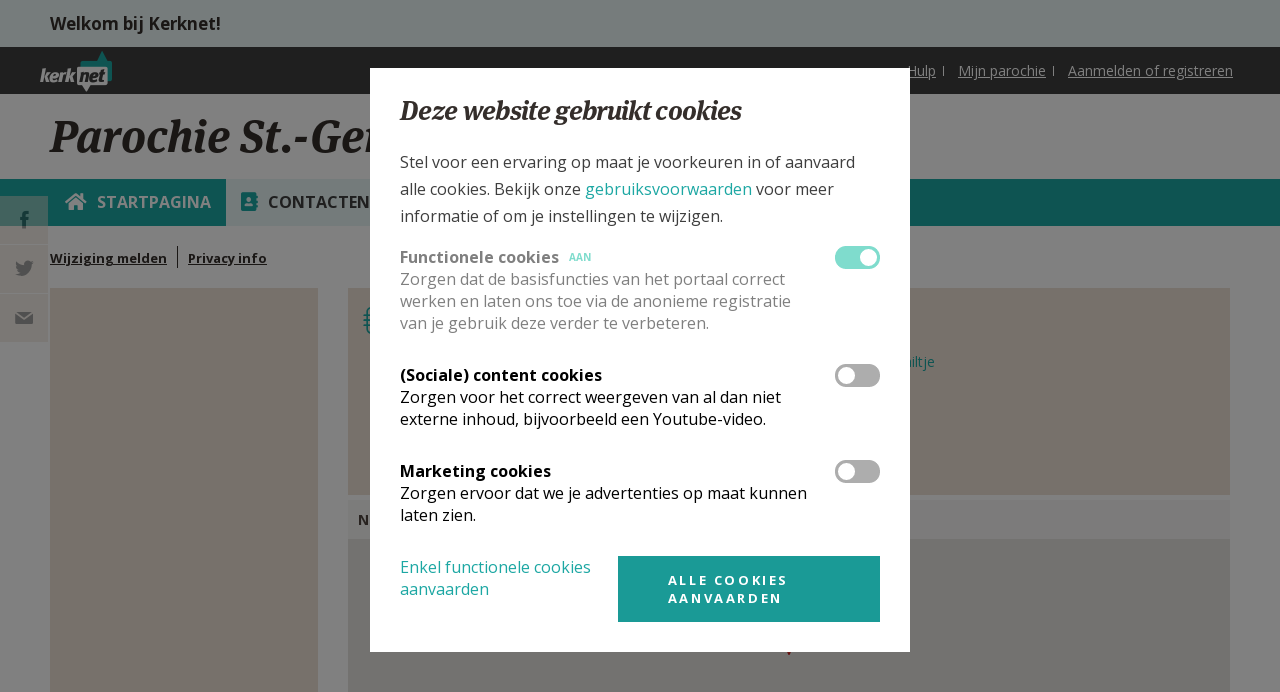

--- FILE ---
content_type: application/javascript
request_url: https://www.kerknet.be/sites/all/modules/custom/kerknet_general/js/wysiwyg_link_image.js?t8sx07
body_size: 978
content:
(function($){

  Drupal.behaviors.wysiwygImageLink= {
    attach: function (context, settings) {
      //set the arrays we need
      var tags = {};

      $('.media-wysiwyg .file-image').each(function (index, item) {
        //get the media-wysiwyg link
        var atag = $(this).children("a");

        if (atag[0]) {
          //console.log($(this)id));
          tags[$(this).attr('id')] = atag;
          //wysywig.push(item.id);
        }
      });




      $.each(tags, function (index, item) {
        var atag = item;

        var link = atag[0].href;
        //get the target
        var target = atag[0].target;

        //var id = wysywig[index];

        if (atag) {
          if (target == "") {
            $('#' + index + '>.content').wrap("<a href='" + link + "'/></a>");
          }
          else {
            $('#' + index + '> .content').wrap("<a href='" + link + "' target='" + target + "'/></a>");
          }
        }

      });
    }
  }
})(jQuery);